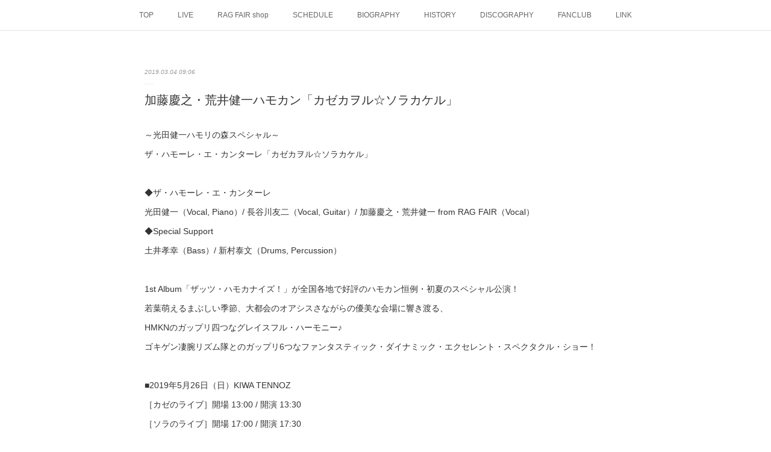

--- FILE ---
content_type: text/html; charset=utf-8
request_url: https://www.ragfair.jp/posts/5827987
body_size: 12182
content:
<!doctype html>

            <html lang="ja" data-reactroot=""><head><meta charSet="UTF-8"/><meta http-equiv="X-UA-Compatible" content="IE=edge"/><meta name="viewport" content="width=device-width,user-scalable=no,initial-scale=1.0,minimum-scale=1.0,maximum-scale=1.0"/><title data-react-helmet="true">加藤慶之・荒井健一ハモカン「カゼカヲル☆ソラカケル」 | RAG FAIR OFFICIAL SITE</title><link data-react-helmet="true" rel="canonical" href="https://www.ragfair.jp/posts/5827987/"/><meta name="description" content="～光田健一ハモリの森スペシャル～ ザ・ハモーレ・エ・カンターレ「カゼカヲル☆ソラカケル」◆ザ・ハモーレ・エ・カンターレ光田健一（Vocal, Piano）/ 長谷川友二（Vocal, Guitar）/"/><meta property="fb:app_id" content="522776621188656"/><meta property="og:url" content="https://www.ragfair.jp/posts/5827987"/><meta property="og:type" content="article"/><meta property="og:title" content="加藤慶之・荒井健一ハモカン「カゼカヲル☆ソラカケル」"/><meta property="og:description" content="～光田健一ハモリの森スペシャル～ ザ・ハモーレ・エ・カンターレ「カゼカヲル☆ソラカケル」◆ザ・ハモーレ・エ・カンターレ光田健一（Vocal, Piano）/ 長谷川友二（Vocal, Guitar）/"/><meta property="og:image" content="https://cdn.amebaowndme.com/madrid-prd/madrid-web/images/sites/26771/b484fc66f516fc380e42d490b83124d0_555096e3e59ef818f7098cc680884117.jpg"/><meta property="og:site_name" content="RAG FAIR OFFICIAL SITE"/><meta property="og:locale" content="ja_JP"/><meta name="twitter:card" content="summary"/><meta name="twitter:site" content="@amebaownd"/><meta name="twitter:title" content="加藤慶之・荒井健一ハモカン「カゼカヲル☆ソラカケル」 | RAG FAIR OFFICIAL SITE"/><meta name="twitter:description" content="～光田健一ハモリの森スペシャル～ ザ・ハモーレ・エ・カンターレ「カゼカヲル☆ソラカケル」◆ザ・ハモーレ・エ・カンターレ光田健一（Vocal, Piano）/ 長谷川友二（Vocal, Guitar）/"/><meta name="twitter:image" content="https://cdn.amebaowndme.com/madrid-prd/madrid-web/images/sites/26771/fef7eb70b74bacc981a099fcb0a00a15_200c33b9b1a983fdfee1b4f1cd980147.jpg"/><meta name="twitter:app:id:iphone" content="911640835"/><meta name="twitter:app:url:iphone" content="amebaownd://public/sites/26771/posts/5827987"/><meta name="twitter:app:id:googleplay" content="jp.co.cyberagent.madrid"/><meta name="twitter:app:url:googleplay" content="amebaownd://public/sites/26771/posts/5827987"/><meta name="twitter:app:country" content="US"/><link rel="amphtml" href="https://amp.amebaownd.com/posts/5827987"/><link rel="alternate" type="application/rss+xml" title="RAG FAIR OFFICIAL SITE" href="https://www.ragfair.jp/rss.xml"/><link rel="alternate" type="application/atom+xml" title="RAG FAIR OFFICIAL SITE" href="https://www.ragfair.jp/atom.xml"/><link rel="sitemap" type="application/xml" title="Sitemap" href="/sitemap.xml"/><link href="https://static.amebaowndme.com/madrid-frontend/css/user.min-a66be375c.css" rel="stylesheet" type="text/css"/><link href="https://static.amebaowndme.com/madrid-frontend/css/malia/index.min-a66be375c.css" rel="stylesheet" type="text/css"/><link rel="icon" href="https://cdn.amebaowndme.com/madrid-prd/madrid-web/images/sites/26771/27b82d95b4b5154dbfe2e4dfafd8ff2a_056cc9f92970cbddd3420766a22c78d2.png?height=32&amp;width=32&amp;origin=as-stat"/><link rel="apple-touch-icon" href="https://cdn.amebaowndme.com/madrid-prd/madrid-web/images/sites/26771/27b82d95b4b5154dbfe2e4dfafd8ff2a_056cc9f92970cbddd3420766a22c78d2.png?height=180&amp;width=180"/><style id="site-colors" charSet="UTF-8">.u-nav-clr {
  color: #666666;
}
.u-nav-bdr-clr {
  border-color: #666666;
}
.u-nav-bg-clr {
  background-color: #ffffff;
}
.u-nav-bg-bdr-clr {
  border-color: #ffffff;
}
.u-site-clr {
  color: #333333;
}
.u-base-bg-clr {
  background-color: #ffffff;
}
.u-btn-clr {
  color: #bbbbbb;
}
.u-btn-clr:hover,
.u-btn-clr--active {
  color: rgba(187,187,187, 0.7);
}
.u-btn-clr--disabled,
.u-btn-clr:disabled {
  color: rgba(187,187,187, 0.5);
}
.u-btn-bdr-clr {
  border-color: #cccccc;
}
.u-btn-bdr-clr:hover,
.u-btn-bdr-clr--active {
  border-color: rgba(204,204,204, 0.7);
}
.u-btn-bdr-clr--disabled,
.u-btn-bdr-clr:disabled {
  border-color: rgba(204,204,204, 0.5);
}
.u-btn-bg-clr {
  background-color: #cccccc;
}
.u-btn-bg-clr:hover,
.u-btn-bg-clr--active {
  background-color: rgba(204,204,204, 0.7);
}
.u-btn-bg-clr--disabled,
.u-btn-bg-clr:disabled {
  background-color: rgba(204,204,204, 0.5);
}
.u-txt-clr {
  color: #333333;
}
.u-txt-clr--lv1 {
  color: rgba(51,51,51, 0.7);
}
.u-txt-clr--lv2 {
  color: rgba(51,51,51, 0.5);
}
.u-txt-clr--lv3 {
  color: rgba(51,51,51, 0.3);
}
.u-txt-bg-clr {
  background-color: #eaeaea;
}
.u-lnk-clr,
.u-clr-area a {
  color: #72b1b3;
}
.u-lnk-clr:visited,
.u-clr-area a:visited {
  color: rgba(114,177,179, 0.7);
}
.u-lnk-clr:hover,
.u-clr-area a:hover {
  color: rgba(114,177,179, 0.5);
}
.u-ttl-blk-clr {
  color: #333333;
}
.u-ttl-blk-bdr-clr {
  border-color: #333333;
}
.u-ttl-blk-bdr-clr--lv1 {
  border-color: #d6d6d6;
}
.u-bdr-clr {
  border-color: #ebebeb;
}
.u-acnt-bdr-clr {
  border-color: #ffffff;
}
.u-acnt-bg-clr {
  background-color: #ffffff;
}
body {
  background-color: #ffffff;
}
blockquote {
  color: rgba(51,51,51, 0.7);
  border-left-color: #ebebeb;
};</style><style id="user-css" charSet="UTF-8">;</style><style media="screen and (max-width: 800px)" id="user-sp-css" charSet="UTF-8">;</style><script>
              (function(i,s,o,g,r,a,m){i['GoogleAnalyticsObject']=r;i[r]=i[r]||function(){
              (i[r].q=i[r].q||[]).push(arguments)},i[r].l=1*new Date();a=s.createElement(o),
              m=s.getElementsByTagName(o)[0];a.async=1;a.src=g;m.parentNode.insertBefore(a,m)
              })(window,document,'script','//www.google-analytics.com/analytics.js','ga');
            </script></head><body id="mdrd-a66be375c" class="u-txt-clr u-base-bg-clr theme-malia plan-premium hide-owndbar "><noscript><iframe src="//www.googletagmanager.com/ns.html?id=GTM-PXK9MM" height="0" width="0" style="display:none;visibility:hidden"></iframe></noscript><script>
            (function(w,d,s,l,i){w[l]=w[l]||[];w[l].push({'gtm.start':
            new Date().getTime(),event:'gtm.js'});var f=d.getElementsByTagName(s)[0],
            j=d.createElement(s),dl=l!='dataLayer'?'&l='+l:'';j.async=true;j.src=
            '//www.googletagmanager.com/gtm.js?id='+i+dl;f.parentNode.insertBefore(j,f);
            })(window,document, 'script', 'dataLayer', 'GTM-PXK9MM');
            </script><div id="content"><div class="page" data-reactroot=""><div class="page__outer"><div class="page__inner u-base-bg-clr"><div role="navigation" class="common-header__outer u-nav-bg-clr"><input type="checkbox" id="header-switch" class="common-header__switch"/><div class="common-header"><div class="common-header__inner js-nav-overflow-criterion"><ul class="common-header__nav common-header-nav"><li class="common-header-nav__item js-nav-item "><a target="" class="u-nav-clr" href="/">TOP</a></li><li class="common-header-nav__item js-nav-item "><a target="" class="u-nav-clr" href="/pages/7656107/page_202402201136">LIVE</a></li><li class="common-header-nav__item js-nav-item "><a href="https://ragfair.thebase.in/" target="_blank" class="u-nav-clr">RAG FAIR shop</a></li><li class="common-header-nav__item js-nav-item "><a target="" class="u-nav-clr" href="/pages/82189/schedule">SCHEDULE</a></li><li class="common-header-nav__item js-nav-item "><a target="" class="u-nav-clr" href="/pages/79121/bio">BIOGRAPHY</a></li><li class="common-header-nav__item js-nav-item "><a target="" class="u-nav-clr" href="/pages/79166/history">HISTORY</a></li><li class="common-header-nav__item js-nav-item "><a href="http://info.ragfair.jp/disco/" target="" class="u-nav-clr">DISCOGRAPHY</a></li><li class="common-header-nav__item js-nav-item "><a href="http://wepremium.jp/st/ragfair" target="_blank" class="u-nav-clr">FANCLUB</a></li><li class="common-header-nav__item js-nav-item "><a target="" class="u-nav-clr" href="/pages/80641/link">LINK</a></li></ul></div><label class="common-header__more u-nav-bdr-clr" for="header-switch"><span class="u-nav-bdr-clr"><span class="u-nav-bdr-clr"><span class="u-nav-bdr-clr"></span></span></span></label></div></div><div><div role="main" class="page__main-outer u-base-bg-clr"><div class="page__main page__main--blog-detail"><div class="section"><div class="page__main--blog-detail"><div class="blog-article-outer"><article class="blog-article"><div class="blog-article__inner"><div class="blog-article__header"><time class="blog-article__date u-txt-clr u-txt-clr--lv2 u-bdr-clr" dateTime="2019-03-04T09:06:41Z">2019.03.04 09:06</time></div><div class="blog-article__content"><div class="blog-article__title blog-title"><h1 class="blog-title__text u-txt-clr">加藤慶之・荒井健一ハモカン「カゼカヲル☆ソラカケル」</h1></div><div class="blog-article__body blog-body"><div class="blog-body__item"><div><div class="blog-body__text u-txt-clr u-clr-area" data-block-type="text"><p>～光田健一ハモリの森スペシャル～ </p><p>ザ・ハモーレ・エ・カンターレ「カゼカヲル☆ソラカケル」</p><p><br></p><p>◆ザ・ハモーレ・エ・カンターレ</p><p>光田健一（Vocal, Piano）/ 長谷川友二（Vocal, Guitar）/ 加藤慶之・荒井健一 from RAG FAIR（Vocal）</p><p>◆Special Support</p><p>土井孝幸（Bass）/ 新村泰文（Drums, Percussion）</p><p><br></p><p>1st Album「ザッツ・ハモカナイズ！」が全国各地で好評のハモカン恒例・初夏のスペシャル公演！</p><p>若葉萌えるまぶしい季節、大都会のオアシスさながらの優美な会場に響き渡る、</p><p>HMKNのガップリ四つなグレイスフル・ハーモニー♪</p><p>ゴキゲン凄腕リズム隊とのガップリ6つなファンタスティック・ダイナミック・エクセレント・スペクタクル・ショー！</p><p><br></p><p>■2019年5月26日（日）KIWA TENNOZ</p><p>［カゼのライブ］開場 13:00 / 開演 13:30</p><p>［ソラのライブ］開場 17:00 / 開演 17:30 </p><p><a class="u-lnk-clr" href="https://www.kenichi-m.com/">http://www.kenichi-m.com/events/190526/</a></p><p><br></p><p>一般前売 各￥6,500-</p><p>学生前売（23歳まで）各￥4,500-</p><p>1 drink ¥500別途 / 全席自由（整理番号付）</p><p>当日￥500UP / 未就学児童入場不可</p><p><br></p><p>【チケット発売】</p><p>◆チケット先行予約期間：</p><p>2019年3月3日（日）10:00 ～ 2019年3月17日（日）23:59</p><p>◎こちらのご予約フォームよりお申込くださいませ!!</p><p><a class="u-lnk-clr" href="https://www.kenichi-m.com/ticket-form/">http://www.kenichi-m.com/ticket-form/</a></p><p>◎お申し込み後、ご入金方法を記載した自動返信メールが送信されます。</p><p>◎どなたでもお申し込みできます（チケット確保、入場順においてFC会員が優先となります）。</p><p>◎ご入金期限：3月20日（水）</p><p>◎ご入金確認（抽選当落含む）メールを【3月24日（日）】までに送信いたします。</p><p><br></p><p>■ご注意事項</p><p>●入場順</p><p>（1）FC先行 </p><p>（2）公式サイト先行</p><p>（3）一般</p><p>●先行予約の枚数制限について</p><p>　◎全参加者がFC会員の場合は、1件のお申込につき4枚まで予約可。</p><p>　◎FC会員お一人様あたり1件のお申込につき非会員2名様分まで予約可。</p><p>　◎FC会員が同行しない場合の非会員の入場不可。</p><p>　◎FC会員の名義貸し、転売は固くお断りいたします。</p><p>　◎ご入場の際にFC会員証をご提示いただくことがあります。</p><p>●公式サイト先行予約の枚数制限について</p><p>　◎1件のお申込につき4枚まで予約可</p><p>●チケット確保・入場順などにおいて、FC会員優先となります。</p><p>●ご入金確認後、ご予約確定となります（抽選の場合を除く）。入金後のキャンセル、返金はできません。</p><p>●お申し込み一件につきチケット送料手数料［一律￥800-］が別途かかります。</p><p>●応募多数の場合、抽選となることがございます。</p><p>●抽選の場合の当落を含む、ご入金確認メールを【3月24日（日）】までに送信させていただきます。</p><p>●抽選となった場合、落選された方へは「チケット代金」と「手数料の半額（￥400-）」をお振り込みにて返金いたします。何卒ご了承くださいませ。</p><p>●gh_ticket@kenichi-m.comからのメールを必ず受信できるように設定してください。</p><p>●お送りしたメールがこちらへ戻ってしまう場合、お電話にてご連絡させていただきます。</p><p>●ご予約後の返信メールや、ご入金確認のメールが未着の場合は、必ずお電話くださいませ。</p><p>●枚数変更をご希望の際は、締切日［3月23日（土）］までにご連絡ください。</p><p>●お申し込み後、入金前にチケットをキャンセルされたい場合は、速やかにご連絡をお願いいたします。</p><p>●未就学児童入場不可</p><p>［お問い合わせ］ジェントル＊ハーツミュージック： 03-6411-1201</p><p><a class="u-lnk-clr" href="https://kenichi-m.com/script/mailform/otoiawase/">https://kenichi-m.com/script/mailform/otoiawase/</a></p><p><br></p><p>◆チケット一般発売：2019年4月1日（月）より</p><p>［KIWA］Web予約 / 電話予約</p><p><a class="u-lnk-clr" href="http://www.oasis-kiwa.com/">http://www.oasis-kiwa.com/</a></p><p>［KIWA TENNOZ］</p><p>〒140-0002 東京都品川区東品川2-1-3 </p><p>TEL: 03-6433-1485 </p><p>◎東京モノレール「天王洲アイル」駅中央口、りんかい線「天王洲アイル駅」B 出口から徒歩約5分&nbsp;</p></div></div></div></div></div><div class="blog-article__footer"><div class="reblog-btn-outer"><div class="reblog-btn-body"><button class="reblog-btn"><span class="reblog-btn__inner"><span class="icon icon--reblog2"></span></span></button></div></div></div></div><div class="complementary-outer complementary-outer--slot2"><div class="complementary complementary--shareButton "><div class="block-type--shareButton"><div class="share share--circle share--circle-2"><button class="share__btn--facebook share__btn share__btn--circle"><span aria-hidden="true" class="icon--facebook icon"></span></button><button class="share__btn--twitter share__btn share__btn--circle"><span aria-hidden="true" class="icon--twitter icon"></span></button></div></div></div><div class="complementary complementary--postPrevNext "><div class="block-type--postPrevNext"><div class="pager pager--type1"><ul class="pager__list"><li class="pager__item pager__item--prev "><a class="pager__item-inner u-bdr-clr" href="/posts/5847468"><time class="pager__date u-txt-clr" dateTime="2019-03-07T09:57:03Z">2019.03.07 09:57</time><div><span class="pager__description u-txt-clr">奥村政佳　インタビュー記事「日経DUAL」</span></div><span aria-hidden="true" class="pager__icon icon icon--disclosure-l4  u-txt-clr"></span></a></li><li class="pager__item pager__item--next "><a class="pager__item-inner u-bdr-clr" href="/posts/5827880"><time class="pager__date u-txt-clr" dateTime="2019-03-04T08:49:50Z">2019.03.04 08:49</time><div><span class="pager__description u-txt-clr">土屋礼央　お詫び：2019.5.6（月祝）IN THE PANTS FREEメンバーイベント「TTRE LIVE〜10連休終わり良ければすべて良しSP〜」公演回数と時間変更につきまして</span></div><span aria-hidden="true" class="pager__icon icon icon--disclosure-r4  u-txt-clr"></span></a></li></ul></div></div></div></div><div class="blog-article__comment"><div class="comment-list js-comment-list" style="display:none"><div><p class="comment-count u-txt-clr u-txt-clr--lv2"><span>0</span>コメント</p><ul><li class="comment-list__item comment-item js-comment-form"><div class="comment-item__body"><form class="comment-item__form u-bdr-clr "><div class="comment-item__form-head"><textarea type="text" id="post-comment" maxLength="1100" placeholder="コメントする..." class="comment-item__input"></textarea></div><div class="comment-item__form-foot"><p class="comment-item__count-outer"><span class="comment-item__count ">1000</span> / 1000</p><button type="submit" disabled="" class="comment-item__submit">投稿</button></div></form></div></li></ul></div></div></div><div class="pswp" tabindex="-1" role="dialog" aria-hidden="true"><div class="pswp__bg"></div><div class="pswp__scroll-wrap"><div class="pswp__container"><div class="pswp__item"></div><div class="pswp__item"></div><div class="pswp__item"></div></div><div class="pswp__ui pswp__ui--hidden"><div class="pswp__top-bar"><div class="pswp__counter"></div><button class="pswp__button pswp__button--close" title="Close (Esc)"></button><button class="pswp__button pswp__button--share" title="Share"></button><button class="pswp__button pswp__button--fs" title="Toggle fullscreen"></button><button class="pswp__button pswp__button--zoom" title="Zoom in/out"></button><div class="pswp__preloader"><div class="pswp__preloader__icn"><div class="pswp__preloader__cut"><div class="pswp__preloader__donut"></div></div></div></div></div><div class="pswp__share-modal pswp__share-modal--hidden pswp__single-tap"><div class="pswp__share-tooltip"></div></div><div class="pswp__button pswp__button--close pswp__close"><span class="pswp__close__item pswp__close"></span><span class="pswp__close__item pswp__close"></span></div><div class="pswp__bottom-bar"><button class="pswp__button pswp__button--arrow--left js-lightbox-arrow" title="Previous (arrow left)"></button><button class="pswp__button pswp__button--arrow--right js-lightbox-arrow" title="Next (arrow right)"></button></div><div class=""><div class="pswp__caption"><div class="pswp__caption"></div><div class="pswp__caption__link"><a class="js-link"></a></div></div></div></div></div></div></article></div></div></div></div></div></div><footer role="contentinfo" class="page__footer footer" style="opacity:1 !important;visibility:visible !important;text-indent:0 !important;overflow:visible !important;position:static !important"><div class="footer__inner u-bdr-clr " style="opacity:1 !important;visibility:visible !important;text-indent:0 !important;overflow:visible !important;display:block !important;transform:none !important"><div class="footer__item u-bdr-clr" style="opacity:1 !important;visibility:visible !important;text-indent:0 !important;overflow:visible !important;display:block !important;transform:none !important"><p class="footer__copyright u-font"><small class="u-txt-clr u-txt-clr--lv2 u-font" style="color:rgba(51,51,51, 0.5) !important">Copyright © <!-- -->2025<!-- --> <!-- -->RAG FAIR OFFICIAL SITE<!-- -->.</small></p></div></div></footer></div></div><div class="toast"></div></div></div><script charSet="UTF-8">window.mdrdEnv="prd";</script><script charSet="UTF-8">window.INITIAL_STATE={"authenticate":{"authCheckCompleted":false,"isAuthorized":false},"blogPostReblogs":{},"category":{},"currentSite":{"fetching":false,"status":null,"site":{}},"shopCategory":{},"categories":{},"notifications":{},"page":{},"paginationTitle":{},"postArchives":{},"postComments":{"5827987":{"data":[],"pagination":{"total":0,"offset":0,"limit":0,"cursors":{"after":"","before":""}},"fetching":false},"submitting":false,"postStatus":null},"postDetail":{"postDetail-blogPostId:5827987":{"fetching":false,"loaded":true,"meta":{"code":200},"data":{"id":"5827987","userId":"40193","siteId":"26771","status":"publish","title":"加藤慶之・荒井健一ハモカン「カゼカヲル☆ソラカケル」","contents":[{"type":"text","format":"html","value":"\u003Cp\u003E～光田健一ハモリの森スペシャル～ \u003C\u002Fp\u003E\u003Cp\u003Eザ・ハモーレ・エ・カンターレ「カゼカヲル☆ソラカケル」\u003C\u002Fp\u003E\u003Cp\u003E\u003Cbr\u003E\u003C\u002Fp\u003E\u003Cp\u003E◆ザ・ハモーレ・エ・カンターレ\u003C\u002Fp\u003E\u003Cp\u003E光田健一（Vocal, Piano）\u002F 長谷川友二（Vocal, Guitar）\u002F 加藤慶之・荒井健一 from RAG FAIR（Vocal）\u003C\u002Fp\u003E\u003Cp\u003E◆Special Support\u003C\u002Fp\u003E\u003Cp\u003E土井孝幸（Bass）\u002F 新村泰文（Drums, Percussion）\u003C\u002Fp\u003E\u003Cp\u003E\u003Cbr\u003E\u003C\u002Fp\u003E\u003Cp\u003E1st Album「ザッツ・ハモカナイズ！」が全国各地で好評のハモカン恒例・初夏のスペシャル公演！\u003C\u002Fp\u003E\u003Cp\u003E若葉萌えるまぶしい季節、大都会のオアシスさながらの優美な会場に響き渡る、\u003C\u002Fp\u003E\u003Cp\u003EHMKNのガップリ四つなグレイスフル・ハーモニー♪\u003C\u002Fp\u003E\u003Cp\u003Eゴキゲン凄腕リズム隊とのガップリ6つなファンタスティック・ダイナミック・エクセレント・スペクタクル・ショー！\u003C\u002Fp\u003E\u003Cp\u003E\u003Cbr\u003E\u003C\u002Fp\u003E\u003Cp\u003E■2019年5月26日（日）KIWA TENNOZ\u003C\u002Fp\u003E\u003Cp\u003E［カゼのライブ］開場 13:00 \u002F 開演 13:30\u003C\u002Fp\u003E\u003Cp\u003E［ソラのライブ］開場 17:00 \u002F 開演 17:30 \u003C\u002Fp\u003E\u003Cp\u003E\u003Ca href=\"https:\u002F\u002Fwww.kenichi-m.com\u002F\" class=\"u-lnk-clr\"\u003Ehttp:\u002F\u002Fwww.kenichi-m.com\u002Fevents\u002F190526\u002F\u003C\u002Fa\u003E\u003C\u002Fp\u003E\u003Cp\u003E\u003Cbr\u003E\u003C\u002Fp\u003E\u003Cp\u003E一般前売 各￥6,500-\u003C\u002Fp\u003E\u003Cp\u003E学生前売（23歳まで）各￥4,500-\u003C\u002Fp\u003E\u003Cp\u003E1 drink ¥500別途 \u002F 全席自由（整理番号付）\u003C\u002Fp\u003E\u003Cp\u003E当日￥500UP \u002F 未就学児童入場不可\u003C\u002Fp\u003E\u003Cp\u003E\u003Cbr\u003E\u003C\u002Fp\u003E\u003Cp\u003E【チケット発売】\u003C\u002Fp\u003E\u003Cp\u003E◆チケット先行予約期間：\u003C\u002Fp\u003E\u003Cp\u003E2019年3月3日（日）10:00 ～ 2019年3月17日（日）23:59\u003C\u002Fp\u003E\u003Cp\u003E◎こちらのご予約フォームよりお申込くださいませ!!\u003C\u002Fp\u003E\u003Cp\u003E\u003Ca href=\"https:\u002F\u002Fwww.kenichi-m.com\u002Fticket-form\u002F\" class=\"u-lnk-clr\"\u003Ehttp:\u002F\u002Fwww.kenichi-m.com\u002Fticket-form\u002F\u003C\u002Fa\u003E\u003C\u002Fp\u003E\u003Cp\u003E◎お申し込み後、ご入金方法を記載した自動返信メールが送信されます。\u003C\u002Fp\u003E\u003Cp\u003E◎どなたでもお申し込みできます（チケット確保、入場順においてFC会員が優先となります）。\u003C\u002Fp\u003E\u003Cp\u003E◎ご入金期限：3月20日（水）\u003C\u002Fp\u003E\u003Cp\u003E◎ご入金確認（抽選当落含む）メールを【3月24日（日）】までに送信いたします。\u003C\u002Fp\u003E\u003Cp\u003E\u003Cbr\u003E\u003C\u002Fp\u003E\u003Cp\u003E■ご注意事項\u003C\u002Fp\u003E\u003Cp\u003E●入場順\u003C\u002Fp\u003E\u003Cp\u003E（1）FC先行 \u003C\u002Fp\u003E\u003Cp\u003E（2）公式サイト先行\u003C\u002Fp\u003E\u003Cp\u003E（3）一般\u003C\u002Fp\u003E\u003Cp\u003E●先行予約の枚数制限について\u003C\u002Fp\u003E\u003Cp\u003E　◎全参加者がFC会員の場合は、1件のお申込につき4枚まで予約可。\u003C\u002Fp\u003E\u003Cp\u003E　◎FC会員お一人様あたり1件のお申込につき非会員2名様分まで予約可。\u003C\u002Fp\u003E\u003Cp\u003E　◎FC会員が同行しない場合の非会員の入場不可。\u003C\u002Fp\u003E\u003Cp\u003E　◎FC会員の名義貸し、転売は固くお断りいたします。\u003C\u002Fp\u003E\u003Cp\u003E　◎ご入場の際にFC会員証をご提示いただくことがあります。\u003C\u002Fp\u003E\u003Cp\u003E●公式サイト先行予約の枚数制限について\u003C\u002Fp\u003E\u003Cp\u003E　◎1件のお申込につき4枚まで予約可\u003C\u002Fp\u003E\u003Cp\u003E●チケット確保・入場順などにおいて、FC会員優先となります。\u003C\u002Fp\u003E\u003Cp\u003E●ご入金確認後、ご予約確定となります（抽選の場合を除く）。入金後のキャンセル、返金はできません。\u003C\u002Fp\u003E\u003Cp\u003E●お申し込み一件につきチケット送料手数料［一律￥800-］が別途かかります。\u003C\u002Fp\u003E\u003Cp\u003E●応募多数の場合、抽選となることがございます。\u003C\u002Fp\u003E\u003Cp\u003E●抽選の場合の当落を含む、ご入金確認メールを【3月24日（日）】までに送信させていただきます。\u003C\u002Fp\u003E\u003Cp\u003E●抽選となった場合、落選された方へは「チケット代金」と「手数料の半額（￥400-）」をお振り込みにて返金いたします。何卒ご了承くださいませ。\u003C\u002Fp\u003E\u003Cp\u003E●gh_ticket@kenichi-m.comからのメールを必ず受信できるように設定してください。\u003C\u002Fp\u003E\u003Cp\u003E●お送りしたメールがこちらへ戻ってしまう場合、お電話にてご連絡させていただきます。\u003C\u002Fp\u003E\u003Cp\u003E●ご予約後の返信メールや、ご入金確認のメールが未着の場合は、必ずお電話くださいませ。\u003C\u002Fp\u003E\u003Cp\u003E●枚数変更をご希望の際は、締切日［3月23日（土）］までにご連絡ください。\u003C\u002Fp\u003E\u003Cp\u003E●お申し込み後、入金前にチケットをキャンセルされたい場合は、速やかにご連絡をお願いいたします。\u003C\u002Fp\u003E\u003Cp\u003E●未就学児童入場不可\u003C\u002Fp\u003E\u003Cp\u003E［お問い合わせ］ジェントル＊ハーツミュージック： 03-6411-1201\u003C\u002Fp\u003E\u003Cp\u003E\u003Ca href=\"https:\u002F\u002Fkenichi-m.com\u002Fscript\u002Fmailform\u002Fotoiawase\u002F\" class=\"u-lnk-clr\"\u003Ehttps:\u002F\u002Fkenichi-m.com\u002Fscript\u002Fmailform\u002Fotoiawase\u002F\u003C\u002Fa\u003E\u003C\u002Fp\u003E\u003Cp\u003E\u003Cbr\u003E\u003C\u002Fp\u003E\u003Cp\u003E◆チケット一般発売：2019年4月1日（月）より\u003C\u002Fp\u003E\u003Cp\u003E［KIWA］Web予約 \u002F 電話予約\u003C\u002Fp\u003E\u003Cp\u003E\u003Ca href=\"http:\u002F\u002Fwww.oasis-kiwa.com\u002F\" class=\"u-lnk-clr\"\u003Ehttp:\u002F\u002Fwww.oasis-kiwa.com\u002F\u003C\u002Fa\u003E\u003C\u002Fp\u003E\u003Cp\u003E［KIWA TENNOZ］\u003C\u002Fp\u003E\u003Cp\u003E〒140-0002 東京都品川区東品川2-1-3 \u003C\u002Fp\u003E\u003Cp\u003ETEL: 03-6433-1485 \u003C\u002Fp\u003E\u003Cp\u003E◎東京モノレール「天王洲アイル」駅中央口、りんかい線「天王洲アイル駅」B 出口から徒歩約5分&nbsp;\u003C\u002Fp\u003E"}],"urlPath":"","publishedUrl":"https:\u002F\u002Fwww.ragfair.jp\u002Fposts\u002F5827987","ogpDescription":"","ogpImageUrl":"","contentFiltered":"","viewCount":0,"commentCount":0,"reblogCount":0,"prevBlogPost":{"id":"5847468","title":"奥村政佳　インタビュー記事「日経DUAL」","summary":"お奥村政佳　インタビュー記事「日経DUAL」https:\u002F\u002Fdual.nikkei.co.jp\u002F","imageUrl":"","publishedAt":"2019-03-07T09:57:03Z"},"nextBlogPost":{"id":"5827880","title":"土屋礼央　お詫び：2019.5.6（月祝）IN THE PANTS FREEメンバーイベント「TTRE LIVE〜10連休終わり良ければすべて良しSP〜」公演回数と時間変更につきまして","summary":"土屋礼央　お詫び：2019.5.6（月祝）IN THE PANTS FREEメンバーイベント「TTRE LIVE〜10連休終わり良ければすべて良しSP〜」公演回数と時間変更につきまして誠に申し訳ございません、「TTRE LIVE～10連休終わり良ければすべて良しSP～」ライブにつきまして、いくつかの勘違いと伝達ミスが重なり、昼公演の時間、会場がダブルブッキングとなっていることが発覚致しました。。大変初歩的な恥ずかしいミスに、言葉もございません。本当に申し訳ありません。。夜公演の時間も１時間変更となります。すでにお申込みを頂いている分は、いったん無効とさせてください。二度手間になってしまう方にはお手数で申し訳ありませんが、以下ご確認の上、再度お申し込み頂けますようお願い申し上げます。夜公演のみになってしまうことで参加できなくなってしまう方には、本当に申し訳ありません。今後このようなことがおこらないよう注意を払って運営して参りたいと思います。以下、改めてライブのご案内と受付となります。＊＊＊＊＊＊＊＊＊＊＊＊＊＊＊＊＊＊＊＊＊＊＊＊＊＊＊＊＊＊＊＊＊＊＊＊＊＊＊ライブにてみなさまとたくさんお会いしたい！と思っている2019年のTTREライブ第二弾のご案内です！IN THE PANTS FREEメンバーイベント「TTRE LIVE～10連休終わり良ければすべて良しSP～」を開催します！ぜひみなさま会場にてお会いできたら幸いです！＊IN THE PANTS FREEメンバーイベント「TTRE LIVE～10連休終わり良ければすべて良しSP～」＊●日程：2019.5.6（月祝）●会場：表参道GROUND●時間：18:00開場18:30開演（全立見）●チケット：3500円（税抜）／3780円（税込）／整理番号順にご案内／入場時別途ドリンク代500円（なるべく500円でご用意頂けると幸いです）／4歳以上要チケット●内容はライブメインの60分となります。終演後は握手でお見送りさせていただきます。●受付：IN THE PANTS FREEメンバーの方1名さまにつき1公演につき2枚までとさせて頂きます。お連れ様はメンバーでなくても大丈夫です。＊抽選申込について＊抽選申込：2019.3.11（月）お昼12時までメールにて受付中抽選結果：2019.3.13（水）メールにて当落ご連絡振込期間：当選メール受信後～2019.3.19（火）入金必着整理番号ご案内：2019.3.22（金）整理番号も抽選で振り出します、振込順ではありません。＊チケット抽選申込方法＊抽選申込期間内に以下を明記の上　itpfree@ttre.jp 宛にメールにてお申込ください。●メールの件名：5.6抽選申込●メール本文：1.お名前（フリガナもお願いします）、2.IN THE PANTS FREEナンバー、3. 希望枚数（1枚、2枚）●当選内容の変更はお受けできませんので、お申し込みの前に以下「＊ご注意ください＊」の内容のご確認を何卒よろしくお願いいたします。＊ご注意ください＊●1公演の中で2枚当選して1枚分のみ振込など、当選内容の変更はお受けできません、ご了承ください。●入金後のキャンセルはお受けできません、ご了承ください。●申込期間外の申込、申込内容記入漏れは無効となりますのでご注意お願いします。●itpfree@ttre.jpからのメールを受信できるよう設定お願いします。●申込後24時間以内に、申込を受付けました、とメールがもどります。24時間経っても返信がこない場合は申込メールが届いていない可能性、または返信メールが届かない可能性があります。メールの設定などご確認ください。＊二次抽選＊振込で流れた分があれば受付予定です。","imageUrl":"","publishedAt":"2019-03-04T08:49:50Z"},"rebloggedPost":false,"blogCategories":[],"user":{"id":"40193","nickname":"a","description":"","official":false,"photoUrl":"https:\u002F\u002Fprofile-api.ameba.jp\u002Fv2\u002Fas\u002F532a3970ce84957a347dc15b78860a49e0ffedc5\u002FprofileImage?cat=300","followingCount":1,"createdAt":"2015-07-21T08:01:01Z","updatedAt":"2025-12-03T02:19:42Z"},"updateUser":{"id":"40193","nickname":"a","description":"","official":false,"photoUrl":"https:\u002F\u002Fprofile-api.ameba.jp\u002Fv2\u002Fas\u002F532a3970ce84957a347dc15b78860a49e0ffedc5\u002FprofileImage?cat=300","followingCount":1,"createdAt":"2015-07-21T08:01:01Z","updatedAt":"2025-12-03T02:19:42Z"},"comments":{"pagination":{"total":0,"offset":0,"limit":0,"cursors":{"after":"","before":""}},"data":[]},"publishedAt":"2019-03-04T09:06:41Z","createdAt":"2019-03-04T09:06:41Z","updatedAt":"2019-03-04T09:09:41Z","version":2}}},"postList":{},"shopList":{},"shopItemDetail":{},"pureAd":{},"keywordSearch":{},"proxyFrame":{"loaded":false},"relatedPostList":{},"route":{"route":{"path":"\u002Fposts\u002F:blog_post_id","component":function Connect(props, context) {
        _classCallCheck(this, Connect);

        var _this = _possibleConstructorReturn(this, _Component.call(this, props, context));

        _this.version = version;
        _this.store = props.store || context.store;

        (0, _invariant2["default"])(_this.store, 'Could not find "store" in either the context or ' + ('props of "' + connectDisplayName + '". ') + 'Either wrap the root component in a <Provider>, ' + ('or explicitly pass "store" as a prop to "' + connectDisplayName + '".'));

        var storeState = _this.store.getState();
        _this.state = { storeState: storeState };
        _this.clearCache();
        return _this;
      },"route":{"id":"0","type":"blog_post_detail","idForType":"0","title":"","urlPath":"\u002Fposts\u002F:blog_post_id","isHomePage":false}},"params":{"blog_post_id":"5827987"},"location":{"pathname":"\u002Fposts\u002F5827987","search":"","hash":"","action":"POP","key":"n9ja6j","query":{}}},"siteConfig":{"tagline":"","title":"RAG FAIR OFFICIAL SITE","copyright":"","iconUrl":"https:\u002F\u002Fcdn.amebaowndme.com\u002Fmadrid-prd\u002Fmadrid-web\u002Fimages\u002Fsites\u002F26771\u002F34c32698350f3ac5336cc0745c75e0fc_42d579b31e93f091f74347157fde34f8.jpg","logoUrl":"https:\u002F\u002Fcdn.amebaowndme.com\u002Fmadrid-prd\u002Fmadrid-web\u002Fimages\u002Fsites\u002F26771\u002F34c32698350f3ac5336cc0745c75e0fc_42d579b31e93f091f74347157fde34f8.jpg","coverImageUrl":"https:\u002F\u002Fcdn.amebaowndme.com\u002Fmadrid-prd\u002Fmadrid-web\u002Fimages\u002Fsites\u002F26771\u002Ffef7eb70b74bacc981a099fcb0a00a15_200c33b9b1a983fdfee1b4f1cd980147.jpg","homePageId":"79206","siteId":"26771","siteCategoryIds":[386,426],"themeId":"5","theme":"malia","shopId":"","openedShop":false,"shop":{"law":{"userType":"","corporateName":"","firstName":"","lastName":"","zipCode":"","prefecture":"","address":"","telNo":"","aboutContact":"","aboutPrice":"","aboutPay":"","aboutService":"","aboutReturn":""},"privacyPolicy":{"operator":"","contact":"","collectAndUse":"","restrictionToThirdParties":"","supervision":"","disclosure":"","cookie":""}},"user":{"id":"40193","nickname":"a","photoUrl":"","createdAt":"2015-07-21T08:01:01Z","updatedAt":"2025-12-03T02:19:42Z"},"commentApproval":"reject","plan":{"id":"6","name":"premium-annual","ownd_header":true,"powered_by":true,"pure_ads":true},"verifiedType":"general","navigations":[{"title":"TOP","urlPath":".\u002F","target":"_self","pageId":"79206"},{"title":"LIVE","urlPath":".\u002Fpages\u002F7656107\u002Fpage_202402201136","target":"_self","pageId":"7656107"},{"title":"RAG FAIR shop","urlPath":"https:\u002F\u002Fragfair.thebase.in\u002F","target":"_blank","pageId":"0"},{"title":"SCHEDULE","urlPath":".\u002Fpages\u002F82189\u002Fschedule","target":"_self","pageId":"82189"},{"title":"BIOGRAPHY","urlPath":".\u002Fpages\u002F79121\u002Fbio","target":"_self","pageId":"79121"},{"title":"HISTORY","urlPath":".\u002Fpages\u002F79166\u002Fhistory","target":"_self","pageId":"79166"},{"title":"DISCOGRAPHY","urlPath":"http:\u002F\u002Finfo.ragfair.jp\u002Fdisco\u002F","target":"_self","pageId":"0"},{"title":"FANCLUB","urlPath":"http:\u002F\u002Fwepremium.jp\u002Fst\u002Fragfair","target":"_blank","pageId":"0"},{"title":"LINK","urlPath":".\u002Fpages\u002F80641\u002Flink","target":"_self","pageId":"80641"}],"routings":[{"id":"0","type":"blog","idForType":"0","title":"","urlPath":"\u002Fposts\u002Fpage\u002F:page_num","isHomePage":false},{"id":"0","type":"blog_post_archive","idForType":"0","title":"","urlPath":"\u002Fposts\u002Farchives\u002F:yyyy\u002F:mm","isHomePage":false},{"id":"0","type":"blog_post_archive","idForType":"0","title":"","urlPath":"\u002Fposts\u002Farchives\u002F:yyyy\u002F:mm\u002Fpage\u002F:page_num","isHomePage":false},{"id":"0","type":"blog_post_category","idForType":"0","title":"","urlPath":"\u002Fposts\u002Fcategories\u002F:category_id","isHomePage":false},{"id":"0","type":"blog_post_category","idForType":"0","title":"","urlPath":"\u002Fposts\u002Fcategories\u002F:category_id\u002Fpage\u002F:page_num","isHomePage":false},{"id":"0","type":"author","idForType":"0","title":"","urlPath":"\u002Fauthors\u002F:user_id","isHomePage":false},{"id":"0","type":"author","idForType":"0","title":"","urlPath":"\u002Fauthors\u002F:user_id\u002Fpage\u002F:page_num","isHomePage":false},{"id":"0","type":"blog_post_category","idForType":"0","title":"","urlPath":"\u002Fposts\u002Fcategory\u002F:category_id","isHomePage":false},{"id":"0","type":"blog_post_category","idForType":"0","title":"","urlPath":"\u002Fposts\u002Fcategory\u002F:category_id\u002Fpage\u002F:page_num","isHomePage":false},{"id":"0","type":"blog_post_detail","idForType":"0","title":"","urlPath":"\u002Fposts\u002F:blog_post_id","isHomePage":false},{"id":"0","type":"keywordSearch","idForType":"0","title":"","urlPath":"\u002Fsearch\u002Fq\u002F:query","isHomePage":false},{"id":"0","type":"keywordSearch","idForType":"0","title":"","urlPath":"\u002Fsearch\u002Fq\u002F:query\u002Fpage\u002F:page_num","isHomePage":false},{"id":"7703118","type":"static","idForType":"0","title":"ページ","urlPath":"\u002Fpages\u002F7703118\u002F","isHomePage":false},{"id":"7703118","type":"static","idForType":"0","title":"ページ","urlPath":"\u002Fpages\u002F7703118\u002F:url_path","isHomePage":false},{"id":"7656107","type":"static","idForType":"0","title":"LIVE","urlPath":"\u002Fpages\u002F7656107\u002F","isHomePage":false},{"id":"7656107","type":"static","idForType":"0","title":"LIVE","urlPath":"\u002Fpages\u002F7656107\u002F:url_path","isHomePage":false},{"id":"2222818","type":"twitterTimeline","idForType":"0","title":"Twitter","urlPath":"\u002Fpages\u002F2222818\u002F","isHomePage":false},{"id":"2222818","type":"twitterTimeline","idForType":"0","title":"Twitter","urlPath":"\u002Fpages\u002F2222818\u002F:url_path","isHomePage":false},{"id":"82189","type":"static","idForType":"0","title":"SCHEDULE","urlPath":"\u002Fpages\u002F82189\u002F","isHomePage":false},{"id":"82189","type":"static","idForType":"0","title":"SCHEDULE","urlPath":"\u002Fpages\u002F82189\u002F:url_path","isHomePage":false},{"id":"80641","type":"static","idForType":"0","title":"LINK","urlPath":"\u002Fpages\u002F80641\u002F","isHomePage":false},{"id":"80641","type":"static","idForType":"0","title":"LINK","urlPath":"\u002Fpages\u002F80641\u002F:url_path","isHomePage":false},{"id":"79214","type":"static","idForType":"0","title":"SINGLE","urlPath":"\u002Fpages\u002F79214\u002F","isHomePage":false},{"id":"79214","type":"static","idForType":"0","title":"SINGLE","urlPath":"\u002Fpages\u002F79214\u002F:url_path","isHomePage":false},{"id":"79206","type":"static","idForType":"0","title":"TOP","urlPath":"\u002Fpages\u002F79206\u002F","isHomePage":true},{"id":"79206","type":"static","idForType":"0","title":"TOP","urlPath":"\u002Fpages\u002F79206\u002F:url_path","isHomePage":true},{"id":"79166","type":"static","idForType":"0","title":"HISTORY","urlPath":"\u002Fpages\u002F79166\u002F","isHomePage":false},{"id":"79166","type":"static","idForType":"0","title":"HISTORY","urlPath":"\u002Fpages\u002F79166\u002F:url_path","isHomePage":false},{"id":"79159","type":"static","idForType":"0","title":"GOODS","urlPath":"\u002Fpages\u002F79159\u002F","isHomePage":false},{"id":"79159","type":"static","idForType":"0","title":"GOODS","urlPath":"\u002Fpages\u002F79159\u002F:url_path","isHomePage":false},{"id":"79157","type":"static","idForType":"0","title":"FANCLUB","urlPath":"\u002Fpages\u002F79157\u002F","isHomePage":false},{"id":"79157","type":"static","idForType":"0","title":"FANCLUB","urlPath":"\u002Fpages\u002F79157\u002F:url_path","isHomePage":false},{"id":"79156","type":"static","idForType":"0","title":"DISCOGRAPHY","urlPath":"\u002Fpages\u002F79156\u002F","isHomePage":false},{"id":"79156","type":"static","idForType":"0","title":"DISCOGRAPHY","urlPath":"\u002Fpages\u002F79156\u002F:url_path","isHomePage":false},{"id":"79121","type":"static","idForType":"0","title":"BIOGRAPHY","urlPath":"\u002Fpages\u002F79121\u002F","isHomePage":false},{"id":"79121","type":"static","idForType":"0","title":"BIOGRAPHY","urlPath":"\u002Fpages\u002F79121\u002F:url_path","isHomePage":false},{"id":"79206","type":"static","idForType":"0","title":"TOP","urlPath":"\u002F","isHomePage":true}],"siteColors":{"navigationBackground":"#ffffff","navigationText":"#666666","siteTitleText":"#333333","background":"#ffffff","buttonBackground":"#cccccc","buttonText":"#bbbbbb","text":"#333333","link":"#72b1b3","titleBlock":"#333333","border":"#ebebeb","accent":"#ffffff"},"wovnioAttribute":"","useAuthorBlock":false,"twitterHashtags":"","createdAt":"2015-07-21T08:01:33Z","seoTitle":"RAG FAIR OFFICIAL SITE","isPreview":false,"siteCategory":[{"id":"386","label":"著名人"},{"id":"426","label":"ミュージシャン"}],"previewPost":null,"previewShopItem":null,"hasAmebaIdConnection":false,"serverTime":"2025-12-13T09:46:20Z","complementaries":{"2":{"contents":{"layout":{"rows":[{"columns":[{"blocks":[{"type":"shareButton","design":"circle","providers":["facebook","twitter"]},{"type":"postPrevNext","showImage":true}]}]}]}},"created_at":"2025-12-13T09:46:20.167445629Z","updated_at":"2025-12-13T09:46:20.167445629Z"},"11":{"contents":{"layout":{"rows":[{"columns":[{"blocks":[{"type":"siteFollow","description":""},{"type":"post","mode":"summary","title":"記事一覧","buttonTitle":"","limit":5,"layoutType":"sidebarm","categoryIds":"","showTitle":true,"showButton":true,"sortType":"recent"},{"type":"postsCategory","heading":"カテゴリ","showHeading":true,"showCount":true,"design":"tagcloud"},{"type":"postsArchive","heading":"アーカイブ","showHeading":true,"design":"accordion"}]}]}]}},"created_at":"2025-12-13T09:46:20.167445629Z","updated_at":"2025-12-13T09:46:20.167445629Z"}},"siteColorsCss":".u-nav-clr {\n  color: #666666;\n}\n.u-nav-bdr-clr {\n  border-color: #666666;\n}\n.u-nav-bg-clr {\n  background-color: #ffffff;\n}\n.u-nav-bg-bdr-clr {\n  border-color: #ffffff;\n}\n.u-site-clr {\n  color: #333333;\n}\n.u-base-bg-clr {\n  background-color: #ffffff;\n}\n.u-btn-clr {\n  color: #bbbbbb;\n}\n.u-btn-clr:hover,\n.u-btn-clr--active {\n  color: rgba(187,187,187, 0.7);\n}\n.u-btn-clr--disabled,\n.u-btn-clr:disabled {\n  color: rgba(187,187,187, 0.5);\n}\n.u-btn-bdr-clr {\n  border-color: #cccccc;\n}\n.u-btn-bdr-clr:hover,\n.u-btn-bdr-clr--active {\n  border-color: rgba(204,204,204, 0.7);\n}\n.u-btn-bdr-clr--disabled,\n.u-btn-bdr-clr:disabled {\n  border-color: rgba(204,204,204, 0.5);\n}\n.u-btn-bg-clr {\n  background-color: #cccccc;\n}\n.u-btn-bg-clr:hover,\n.u-btn-bg-clr--active {\n  background-color: rgba(204,204,204, 0.7);\n}\n.u-btn-bg-clr--disabled,\n.u-btn-bg-clr:disabled {\n  background-color: rgba(204,204,204, 0.5);\n}\n.u-txt-clr {\n  color: #333333;\n}\n.u-txt-clr--lv1 {\n  color: rgba(51,51,51, 0.7);\n}\n.u-txt-clr--lv2 {\n  color: rgba(51,51,51, 0.5);\n}\n.u-txt-clr--lv3 {\n  color: rgba(51,51,51, 0.3);\n}\n.u-txt-bg-clr {\n  background-color: #eaeaea;\n}\n.u-lnk-clr,\n.u-clr-area a {\n  color: #72b1b3;\n}\n.u-lnk-clr:visited,\n.u-clr-area a:visited {\n  color: rgba(114,177,179, 0.7);\n}\n.u-lnk-clr:hover,\n.u-clr-area a:hover {\n  color: rgba(114,177,179, 0.5);\n}\n.u-ttl-blk-clr {\n  color: #333333;\n}\n.u-ttl-blk-bdr-clr {\n  border-color: #333333;\n}\n.u-ttl-blk-bdr-clr--lv1 {\n  border-color: #d6d6d6;\n}\n.u-bdr-clr {\n  border-color: #ebebeb;\n}\n.u-acnt-bdr-clr {\n  border-color: #ffffff;\n}\n.u-acnt-bg-clr {\n  background-color: #ffffff;\n}\nbody {\n  background-color: #ffffff;\n}\nblockquote {\n  color: rgba(51,51,51, 0.7);\n  border-left-color: #ebebeb;\n}","siteFont":{"id":"9","name":"Lato"},"siteCss":"","siteSpCss":"","meta":{"Title":"加藤慶之・荒井健一ハモカン「カゼカヲル☆ソラカケル」 | RAG FAIR OFFICIAL SITE","Description":"～光田健一ハモリの森スペシャル～ ザ・ハモーレ・エ・カンターレ「カゼカヲル☆ソラカケル」◆ザ・ハモーレ・エ・カンターレ光田健一（Vocal, Piano）\u002F 長谷川友二（Vocal, Guitar）\u002F","Keywords":"","Noindex":false,"Nofollow":false,"CanonicalUrl":"https:\u002F\u002Fwww.ragfair.jp\u002Fposts\u002F5827987","AmpHtml":"https:\u002F\u002Famp.amebaownd.com\u002Fposts\u002F5827987","DisabledFragment":false,"OgMeta":{"Type":"article","Title":"加藤慶之・荒井健一ハモカン「カゼカヲル☆ソラカケル」","Description":"～光田健一ハモリの森スペシャル～ ザ・ハモーレ・エ・カンターレ「カゼカヲル☆ソラカケル」◆ザ・ハモーレ・エ・カンターレ光田健一（Vocal, Piano）\u002F 長谷川友二（Vocal, Guitar）\u002F","Image":"https:\u002F\u002Fcdn.amebaowndme.com\u002Fmadrid-prd\u002Fmadrid-web\u002Fimages\u002Fsites\u002F26771\u002Fb484fc66f516fc380e42d490b83124d0_555096e3e59ef818f7098cc680884117.jpg","SiteName":"RAG FAIR OFFICIAL SITE","Locale":"ja_JP"},"DeepLinkMeta":{"Ios":{"Url":"amebaownd:\u002F\u002Fpublic\u002Fsites\u002F26771\u002Fposts\u002F5827987","AppStoreId":"911640835","AppName":"Ameba Ownd"},"Android":{"Url":"amebaownd:\u002F\u002Fpublic\u002Fsites\u002F26771\u002Fposts\u002F5827987","AppName":"Ameba Ownd","Package":"jp.co.cyberagent.madrid"},"WebUrl":"https:\u002F\u002Fwww.ragfair.jp\u002Fposts\u002F5827987"},"TwitterCard":{"Type":"summary","Site":"@amebaownd","Creator":"","Title":"加藤慶之・荒井健一ハモカン「カゼカヲル☆ソラカケル」 | RAG FAIR OFFICIAL SITE","Description":"～光田健一ハモリの森スペシャル～ ザ・ハモーレ・エ・カンターレ「カゼカヲル☆ソラカケル」◆ザ・ハモーレ・エ・カンターレ光田健一（Vocal, Piano）\u002F 長谷川友二（Vocal, Guitar）\u002F","Image":"https:\u002F\u002Fcdn.amebaowndme.com\u002Fmadrid-prd\u002Fmadrid-web\u002Fimages\u002Fsites\u002F26771\u002Ffef7eb70b74bacc981a099fcb0a00a15_200c33b9b1a983fdfee1b4f1cd980147.jpg"},"TwitterAppCard":{"CountryCode":"US","IPhoneAppId":"911640835","AndroidAppPackageName":"jp.co.cyberagent.madrid","CustomUrl":"amebaownd:\u002F\u002Fpublic\u002Fsites\u002F26771\u002Fposts\u002F5827987"},"SiteName":"RAG FAIR OFFICIAL SITE","ImageUrl":"","FacebookAppId":"522776621188656","InstantArticleId":"","FaviconUrl":"https:\u002F\u002Fcdn.amebaowndme.com\u002Fmadrid-prd\u002Fmadrid-web\u002Fimages\u002Fsites\u002F26771\u002F27b82d95b4b5154dbfe2e4dfafd8ff2a_056cc9f92970cbddd3420766a22c78d2.png?height=32&width=32&origin=as-stat","AppleTouchIconUrl":"https:\u002F\u002Fcdn.amebaowndme.com\u002Fmadrid-prd\u002Fmadrid-web\u002Fimages\u002Fsites\u002F26771\u002F27b82d95b4b5154dbfe2e4dfafd8ff2a_056cc9f92970cbddd3420766a22c78d2.png?height=180&width=180","RssItems":[{"title":"RAG FAIR OFFICIAL SITE","url":"https:\u002F\u002Fwww.ragfair.jp\u002Frss.xml"}],"AtomItems":[{"title":"RAG FAIR OFFICIAL SITE","url":"https:\u002F\u002Fwww.ragfair.jp\u002Fatom.xml"}]},"googleConfig":{"TrackingCode":"","SiteVerificationCode":""},"lanceTrackingUrl":"","FRM_ID_SIGNUP":"c.ownd-sites_r.ownd-sites_26771","landingPageParams":{"domain":"www.ragfair.jp","protocol":"https","urlPath":"\u002Fposts\u002F5827987"}},"siteFollow":{},"siteServiceTokens":{},"snsFeed":{},"toastMessages":{"messages":[]},"user":{"loaded":false,"me":{}},"userSites":{"fetching":null,"sites":[]},"userSiteCategories":{}};</script><script src="https://static.amebaowndme.com/madrid-metro/js/malia-c961039a0e890b88fbda.js" charSet="UTF-8"></script><style charSet="UTF-8">    @font-face {
      font-family: 'Lato';
      src: url('https://static.amebaowndme.com/madrid-frontend/fonts/userfont/Lato.woff2');
    }
    .u-font {
      font-family: "Lato", "ヒラギノ角ゴ ProN W3", "Hiragino Kaku Gothic ProN", sans-serif;
    }  </style></body></html>